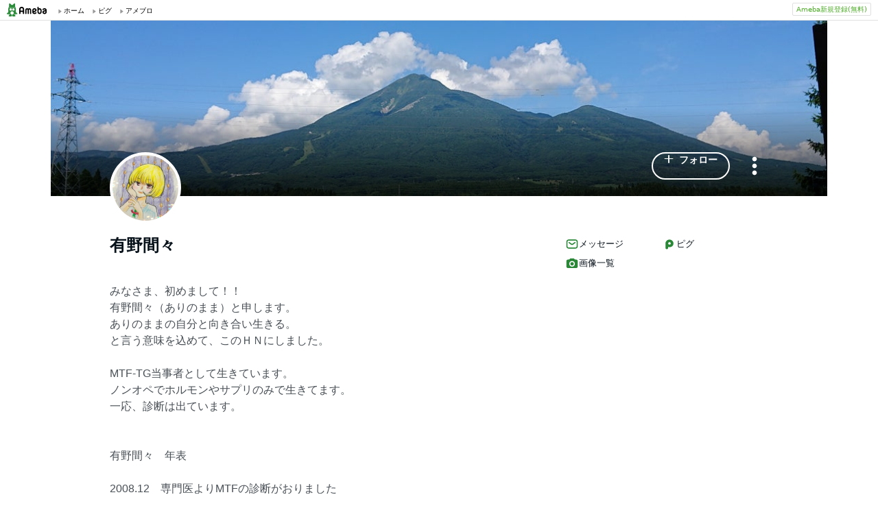

--- FILE ---
content_type: text/html;charset=UTF-8
request_url: https://www.ameba.jp/profile/general/yamikumomasami/
body_size: 13284
content:
<!DOCTYPE html><html lang="ja"><script type="text/javascript">(function (arr) {arr.forEach(function (item) {if (item.hasOwnProperty('remove')) {return;}Object.defineProperty(item, 'remove', {configurable: true,enumerable: true,writable: true,value: function remove() {if (this.parentNode !== null)this.parentNode.removeChild(this);}});});})([Element.prototype, CharacterData.prototype, DocumentType.prototype]);</script><head><meta charset="utf-8"><meta http-equiv="content-language" content="ja" /><meta http-equiv="content-type" content="text/html; charset=UTF-8" /><meta http-equiv="content-style-type" content="text/css" /><meta http-equiv="content-script-type" content="text/javascript" /><title>有野間々さんのプロフィールページ</title><meta name="description" content="みなさま、初めまして！！有野間々（ありのまま）と申します。ありのままの自分と向き合い生きる。と言う意味を込めて、このＨＮにしました。MTF-TG当事者として生きています。ノンオペでホルモンやサプリのみで生きてます。一応、診断は出ています。有野間々　年表2008.12　専門医よりMTFの診断がおりました2009. 2　リーマンショックによりリストラ2010. 2　名前を改名2010. 6　MTFを隠して地元のブラック企業へ入社2011. 3　東日本大震災　発生2014. 7　上長にMTFとカムしたらパワハラ　退社2015. 8　同社へ女性として再雇用"><meta name="keywords" content="アメーバ,ameba,コミュニティ,ゲーム,スマホ,アメーバスマホ,ブログ,blog,アメブロ,無料,ピグ,SNS"><link rel="icon" href="https://stat100.ameba.jp/ameba_profile/image/favicon.ico" type="image/x-icon"><link rel="apple-touch-icon-precomposed" href="https://stat100.ameba.jp/ameba_profile/image/apple-touch-icon.png"><meta property="og:title" content="有野間々さんのプロフィールページ"><meta property="og:type" content="website"><meta property="og:image" content="https://stat.profile.ameba.jp/profile_images/20240208/18/59/K5/j/o18242048p_1707383437903_cx0sz.jpg?cat=248"><meta property="og:url" content="https://profile.ameba.jp/ameba/yamikumomasami"><link rel="canonical" href="https://www.ameba.jp/profile/general/yamikumomasami/"><meta name="viewport" content="width=device-width, initial-scale=1.0, maximum-scale=1.0, user-scalable=0" /><link rel="stylesheet" href="https://stat100.ameba.jp/ameba_profile/css/pc/profile.css" /><link rel="stylesheet" href="//stat100.ameba.jp/mypg/cache/css/ameba/hf/common.hf.white.css" /><script type="text/javascript" src="https://stat100.ameba.jp/ameba_profile/js/util.js"></script><script type="text/javascript" src="https://stat100.ameba.jp/ad/dfp/js/dfp.js?20180125"></script></head><body><script type="text/javascript">(function() {function showComplete() {var elem = document.createElement('div');elem.className = 'updated';elem.innerHTML = '	<i class="icon icon--check"></i>' +'プロフィールの更新が完了しました';document.body.appendChild(elem);window.setTimeout(function() {elem.className += ' updated--hide';}, 2000);window.setTimeout(function() {elem.remove();}, 3500);}if (utilJs.cookie.getCookie('editStatus') === 'page') {showComplete();utilJs.cookie.deleteCookie('editStatus');}})();</script><div class="headerPc" id="ambHeader"><div id="ambHeaderLeft"></div><div id="ambHeaderRight"><div class="service"></div><div class="register"><a href="https://auth.user.ameba.jp/signup?utm_medium=ameba&amp;utm_source=profile.ameba.jp&amp;client_id=2898454d9cc906ad54ed0a75ebff86c29b18d45b947391c54852d218a1294b13&amp;callback=https://www.ameba.jp&amp;force_ameba_id=true" class="registerBtn">Ameba新規登録(無料)</a></div></div></div><script type="text/javascript">(function() {var triggerBtn = document.querySelector('.headerPc__profile');if (!triggerBtn) return;var menu = document.querySelector('.headerPc__profileMenu');function clickTriggerBtn() {menu.classList.contains('is-closed')? menu.classList.remove('is-closed'): menu.classList.add('is-closed');}triggerBtn.addEventListener('click', clickTriggerBtn);document.addEventListener('click', (e) => {if (menu.classList.contains('is-closed')) return;if (e.target.closest('.headerPc__profile')) return;if (e.target.closest('.headerPc__profileMenu')) return;menu.classList.add('is-closed');})}());</script><div class="profile-content"><div class="profile-content__container"><section class="profile"><div class="user-header"><div class="user-header__container user-header__container--scroll js--user-header__container"><div class="user-header__banner js--header__banner" style="background-image: url('https://stat.profile.ameba.jp/profile_images/20191217/16/7e/Xe/j/o55043096h_1576568970593_5ww9k.jpg?cpc=1120')" role="img" aria-label="ヘッダー画像"></div><div class="user-header__content"><div class="-table__cell"><div class="-table__inner-table"><div class="user-header__img-container js--user-header_img-container -table__cell"><div class="user-header__img js--user-header__img" style="background-image: url('https://stat.profile.ameba.jp/profile_images/20240208/18/59/K5/j/o18242048p_1707383437903_cx0sz.jpg?cat=248')" role="img" onerror="this.onerror=null;this.src='https://stat100.ameba.jp/ameba_profile/image/default_profile.png';" aria-label="プロフィール画像"></div></div><span class="user-header__name -table__cell -ellipsis -hidden">有野間々</span></div></div><div class="user-header__btn -table__cell"><a class="link btn btn--link btn--main js--user-header__btn js--mine--click"  href="https://blog.ameba.jp/reader.do?bnm=yamikumomasami" data-track-section_id="function" data-track-service_id='reader' role="button"><span class="btn__text"><i class="icon icon--plus btn__icon"></i>フォロー</span></a></div><div class="spui-DropdownMenu report"><button aria-label="メニュー" class="report__trigger"><svg width="24" height="24" viewBox="0 0 24 24" xmlns="http://www.w3.org/2000/svg" fill="currentColor"><path d="M14.01 6c0-1.1-.9-2-2-2s-2 .9-2 2 .9 2 2 2 2-.9 2-2zm0 12c0-1.1-.9-2-2-2s-2 .9-2 2 .9 2 2 2 2-.9 2-2zm0-6c0-1.1-.9-2-2-2s-2 .9-2 2 .9 2 2 2 2-.9 2-2z"/></svg></button><ul class="spui-DropdownMenu-menu spui-DropdownMenu-menu--textWithIcon spui-DropdownMenu-menu--leftTop report__menu is-closed" role="menu"><li class="spui-DropdownMenu-menuItem" role="menuItem"><a class="spui-DropdownMenu-menuButton report__menuLink" href="https://sso.ameba.jp/signin?callback=https://profile.ameba.jp/ameba/yamikumomasami/"><div class="spui-DropdownMenu-iconContainer"><svg width="24" height="24" viewBox="0 0 24 24" xmlns="http://www.w3.org/2000/svg" fill="currentColor"><path d="M12 11a4.5 4.5 0 1 0-4.5-4.5A4.51 4.51 0 0 0 12 11zm0-7a2.5 2.5 0 1 1 0 5 2.5 2.5 0 0 1 0-5zm1.05 18.2H12a25.901 25.901 0 0 1-6.25-.77 3 3 0 0 1-2-4.08A8.54 8.54 0 0 1 12 12c.936-.005 1.868.12 2.77.37a6.4 6.4 0 0 0-1.93 1.69c-.28 0-.54-.06-.84-.06a6.54 6.54 0 0 0-6.45 4.17 1 1 0 0 0 0 .83.999.999 0 0 0 .66.53c1.852.457 3.752.692 5.66.7a6.46 6.46 0 0 0 1.18 1.97zM18 13a5 5 0 1 0 0 10 5 5 0 0 0 0-10zm0 1.5a3.46 3.46 0 0 1 1.88.56l-4.82 4.82A3.46 3.46 0 0 1 14.5 18a3.5 3.5 0 0 1 3.5-3.5zm0 7a3.46 3.46 0 0 1-1.88-.56l4.82-4.82A3.46 3.46 0 0 1 21.5 18a3.5 3.5 0 0 1-3.5 3.5z"/></svg></div><div class="spui-DropdownMenu-textContainer"><p class="spui-DropdownMenu-title">ブログをブロックする</p></div></a></li><li class="spui-DropdownMenu-menuItem" role="menuItem"><a class="spui-DropdownMenu-menuButton report__menuLink" href="https://cs.ameba.jp/inq/inquiry/vio?serviceName=2&targetAmebaId=yamikumomasami"><div class="spui-DropdownMenu-iconContainer"><svg width="24" height="24" viewBox="0 0 24 24" xmlns="http://www.w3.org/2000/svg" fill="currentColor"><path d="M17.5 3h-11c-2.2 0-4 1.8-4 4v12.3c0 .8.4 1.5 1 1.9.3.2.7.3 1 .3.5 0 1.1-.2 1.5-.6l1.5-1.6c.2-.2.5-.3.7-.3h9.3c2.2 0 4-1.8 4-4V7c0-2.2-1.8-4-4-4zm2 11.9c0 1.1-.9 2-2 2h-10c-.4 0-.8.2-1.1.5l-1.9 2.1V7c0-1.1.9-2 2-2h11c1.1 0 2 .9 2 2v7.9zm-6.3-7.1v3.3c0 .7-.6 1.2-1.2 1.2s-1.2-.6-1.2-1.2V7.8c0-.7.6-1.2 1.2-1.2s1.2.5 1.2 1.2zm0 6.3c0 .7-.6 1.2-1.2 1.2s-1.2-.6-1.2-1.2c0-.7.6-1.2 1.2-1.2s1.2.5 1.2 1.2z"/></svg></div><div class="spui-DropdownMenu-textContainer"><p class="spui-DropdownMenu-title">ブログを報告する</p></div></a></li></ul></div><div class="spui-SnackBar spui-SnackBar--top spui-SnackBar--hidden" id="js-snackBar-for-block"><div class="spui-SnackBar-content spui-SnackBar-content--information"><span class="spui-SnackBar-text report__snackBarText">ブログをブロックしました</span><div class="spui-SnackBar-iconButton spui-SnackBar-iconButton--information"><button class="spui-IconButton spui-IconButton--exSmall spui-IconButton--neutral report__snackBarClose js-hideBtn-for-snackBar"><svg width="24" height="24" viewBox="0 0 24 24" xmlns="http://www.w3.org/2000/svg" fill="currentColor"><path d="M18.72 16.6c.59.59.59 1.54 0 2.12-.29.29-.68.44-1.06.44s-.77-.15-1.06-.44l-4.6-4.6-4.6 4.6c-.29.29-.68.44-1.06.44s-.77-.15-1.06-.44a1.49 1.49 0 0 1 0-2.12l4.6-4.6-4.6-4.6a1.49 1.49 0 0 1 0-2.12c.59-.58 1.54-.59 2.12 0l4.6 4.6 4.6-4.6a1.49 1.49 0 0 1 2.12 0c.58.59.59 1.54 0 2.12l-4.6 4.6 4.6 4.6z"/></svg></button></div></div></div><div class="spui-SnackBar spui-SnackBar--top spui-SnackBar--hidden" id="js-snackBar-for-unblock"><div class="spui-SnackBar-content spui-SnackBar-content--information"><span class="spui-SnackBar-text report__snackBarText">ブログのブロックを解除しました</span><div class="spui-SnackBar-iconButton spui-SnackBar-iconButton--information"><button class="spui-IconButton spui-IconButton--exSmall spui-IconButton--neutral report__snackBarClose js-hideBtn-for-snackBar"><svg width="24" height="24" viewBox="0 0 24 24" xmlns="http://www.w3.org/2000/svg" fill="currentColor"><path d="M18.72 16.6c.59.59.59 1.54 0 2.12-.29.29-.68.44-1.06.44s-.77-.15-1.06-.44l-4.6-4.6-4.6 4.6c-.29.29-.68.44-1.06.44s-.77-.15-1.06-.44a1.49 1.49 0 0 1 0-2.12l4.6-4.6-4.6-4.6a1.49 1.49 0 0 1 0-2.12c.59-.58 1.54-.59 2.12 0l4.6 4.6 4.6-4.6a1.49 1.49 0 0 1 2.12 0c.58.59.59 1.54 0 2.12l-4.6 4.6 4.6 4.6z"/></svg></button></div></div></div><div class="spui-SnackBar spui-SnackBar--top spui-SnackBar--hidden" id="js-snackBar-for-unknown-error"><div class="spui-SnackBar-content spui-SnackBar-content--information"><span class="spui-SnackBar-text report__snackBarText">エラーが発生しました</span><div class="spui-SnackBar-iconButton spui-SnackBar-iconButton--information"><button class="spui-IconButton spui-IconButton--exSmall spui-IconButton--neutral report__snackBarClose js-hideBtn-for-snackBar"><svg width="24" height="24" viewBox="0 0 24 24" xmlns="http://www.w3.org/2000/svg" fill="currentColor"><path d="M18.72 16.6c.59.59.59 1.54 0 2.12-.29.29-.68.44-1.06.44s-.77-.15-1.06-.44l-4.6-4.6-4.6 4.6c-.29.29-.68.44-1.06.44s-.77-.15-1.06-.44a1.49 1.49 0 0 1 0-2.12l4.6-4.6-4.6-4.6a1.49 1.49 0 0 1 0-2.12c.59-.58 1.54-.59 2.12 0l4.6 4.6 4.6-4.6a1.49 1.49 0 0 1 2.12 0c.58.59.59 1.54 0 2.12l-4.6 4.6 4.6 4.6z"/></svg></button></div></div></div><div class="spui-SnackBar spui-SnackBar--top spui-SnackBar--hidden" id="js-snackBar-for-over-limit-error"><div class="spui-SnackBar-content spui-SnackBar-content--information"><span class="spui-SnackBar-text report__snackBarText">追加できるブログ数の上限に達しました。</span><div class="spui-SnackBar-button spui-SnackBar-button--information"><a class="spui-TextLink spui-TextLink--hasIcon report__snackBarLink" href="https://blog.ameba.jp/block"><span class="spui-TextLink-icon report__snackBarLinkIcon"><svg width="24" height="24" viewBox="0 0 24 24" xmlns="http://www.w3.org/2000/svg" fill="currentColor"><path d="M18 3H9.5c-1.65 0-3 1.35-3 3v.5H6c-1.65 0-3 1.35-3 3V18c0 1.65 1.35 3 3 3h8.5c1.65 0 3-1.35 3-3v-.5h.5c1.65 0 3-1.35 3-3V6c0-1.65-1.35-3-3-3zm-2.5 15c0 .55-.45 1-1 1H6c-.55 0-1-.45-1-1V9.5c0-.55.45-1 1-1h.5v6c0 1.65 1.35 3 3 3h6v.5zm3.5-3.5c0 .55-.45 1-1 1H9.5c-.55 0-1-.45-1-1V6c0-.55.45-1 1-1H18c.55 0 1 .45 1 1v8.5zm-1.75-6.25v4.5c0 .55-.45 1-1 1s-1-.45-1-1v-2.59l-3.2 3.2c-.2.2-.45.29-.71.29-.26 0-.51-.1-.71-.29a.996.996 0 0 1 0-1.41l3.2-3.2h-2.59c-.55 0-1-.45-1-1s.45-1 1-1h4.5c.84 0 1.51.67 1.51 1.5z"/></svg></span>設定</a></div><div class="spui-SnackBar-iconButton spui-SnackBar-iconButton--information"><button class="spui-IconButton spui-IconButton--exSmall spui-IconButton--neutral report__snackBarClose js-hideBtn-for-snackBar"><svg width="24" height="24" viewBox="0 0 24 24" xmlns="http://www.w3.org/2000/svg" fill="currentColor"><path d="M18.72 16.6c.59.59.59 1.54 0 2.12-.29.29-.68.44-1.06.44s-.77-.15-1.06-.44l-4.6-4.6-4.6 4.6c-.29.29-.68.44-1.06.44s-.77-.15-1.06-.44a1.49 1.49 0 0 1 0-2.12l4.6-4.6-4.6-4.6a1.49 1.49 0 0 1 0-2.12c.59-.58 1.54-.59 2.12 0l4.6 4.6 4.6-4.6a1.49 1.49 0 0 1 2.12 0c.58.59.59 1.54 0 2.12l-4.6 4.6 4.6 4.6z"/></svg></button></div></div></div><script type="text/javascript">(function() {var blockBtn = document.getElementById('js-block');var unblockBtn = document.getElementById('js-unblock');var localBlockStatus = 'none';var cantBlock = 'true';if (cantBlock === 'true') return;if (localBlockStatus === 'block') {blockBtn.classList.add('is-hidden');} else {unblockBtn.classList.add('is-hidden');}}());(function() {var triggerBtn = document.querySelector('.report .report__trigger');var menu = document.querySelector('.report .report__menu');function clickTriggerBtn() {menu.classList.contains('is-closed')? utilJs.spindleUI.openMenu(menu): utilJs.spindleUI.closeMenu(menu);}triggerBtn.addEventListener('click', clickTriggerBtn);document.addEventListener('click', (e) => {if (menu.classList.contains('is-closed')) return;if (e.target.closest('.report .report__trigger')) return;if (e.target.closest('.report .report__menu')) return;utilJs.spindleUI.closeMenu(menu);})}());(function() {var hideBtns = document.querySelectorAll('.js-hideBtn-for-snackBar');hideBtns.forEach((hideBtn) => {hideBtn.addEventListener('click', clickHideBtn);});function clickHideBtn() {utilJs.spindleUI.hideSnackBar();}}());(function() {var menu = document.querySelector('.report .report__menu');var blockBtn = document.getElementById('js-block');var unblockBtn = document.getElementById('js-unblock');var snackBarForBlock = document.getElementById('js-snackBar-for-block');var snackBarForUnblock = document.getElementById('js-snackBar-for-unblock');var snackBarForUnknownError = document.getElementById('js-snackBar-for-unknown-error');var snackBarForOverLimitError = document.getElementById('js-snackBar-for-over-limit-error');var localBlockStatus = 'none';var token = '';var blockApiEndpoint = 'https://profile.ameba.jp/api/block/yamikumomasami';var json = {status: "block",mine: { request_route: "profile" }};function block() {utilJs.spindleUI.closeMenu(menu);var xhttp = new XMLHttpRequest();xhttp.open(localBlockStatus === 'mute' ? 'PATCH' : 'POST', blockApiEndpoint);xhttp.timeout = 3000;xhttp.withCredentials = true;xhttp.setRequestHeader('content-type', 'application/json');xhttp.setRequestHeader('X-CSRF-TOKEN', token);xhttp.onreadystatechange = function(res) {if (xhttp.readyState !== 4) return;if (xhttp.status !== 200) {utilJs.spindleUI.showSnackBar(snackBarForUnknownError);return;}var data = JSON.parse(res.target.responseText) || {};token = data.token || token;if (!data.success && data.errors) {if (data.errorCode === 'reason.block.over_limit') {utilJs.spindleUI.showSnackBar(snackBarForOverLimitError);return;}utilJs.spindleUI.showSnackBar(snackBarForUnknownError);return;}utilJs.spindleUI.showSnackBar(snackBarForBlock);localBlockStatus = 'block';blockBtn.classList.add('is-hidden');unblockBtn.classList.remove('is-hidden');};xhttp.send(JSON.stringify(json));}function unblock() {utilJs.spindleUI.closeMenu(menu);var xhttp = new XMLHttpRequest();xhttp.open('DELETE', blockApiEndpoint);xhttp.timeout = 3000;xhttp.withCredentials = true;xhttp.setRequestHeader('content-type', 'application/json');xhttp.setRequestHeader('X-CSRF-TOKEN', token);xhttp.onreadystatechange = function(res) {if (xhttp.readyState !== 4) return;if (xhttp.status !== 200) {utilJs.spindleUI.showSnackBar(snackBarForUnknownError);return;}var data = JSON.parse(res.target.responseText) || {};token = data.token || token;if (!data.success && data.errors) {utilJs.spindleUI.showSnackBar(snackBarForUnknownError);return;}utilJs.spindleUI.showSnackBar(snackBarForUnblock);localBlockStatus = 'none';blockBtn.classList.remove('is-hidden');unblockBtn.classList.add('is-hidden');};xhttp.send(JSON.stringify(json));}if (blockBtn) blockBtn.addEventListener('click', block);if (unblockBtn) unblockBtn.addEventListener('click', unblock);}());</script></div></div></div><script type="text/javascript">(function() {var stickyElem = document.getElementsByClassName('js--user-header__container')[0];var btnList = document.getElementsByClassName('js--user-header__btn');var stickyFlag = false;var containerBottomPos;function stickyFunc() {var scrollPosY = document.documentElement.scrollTop || document.body.scrollTop;if (!containerBottomPos) {containerBottomPos = stickyElem.getBoundingClientRect().bottom + scrollPosY;}if (scrollPosY > (containerBottomPos - 56) && !stickyFlag) {stickyFlag = true;stickyElem.className += ' user-header__container--fixed';utilJs.element.removeClass(stickyElem, 'user-header__container--scroll');for (var i = 0; i < btnList.length; i++ ) {var btn = btnList[i];btn.className += ' btn--small';}} else if(scrollPosY < (containerBottomPos - 56) && stickyFlag) {stickyFlag = false;utilJs.element.removeClass(stickyElem, 'user-header__container--fixed');stickyElem.className += ' user-header__container--scroll';for (var i = 0; i < btnList.length; i++ ) {var btn = btnList[i];utilJs.element.removeClass(btn, 'btn--small');}}}window.addEventListener('touchmove', stickyFunc);window.addEventListener('scroll', stickyFunc);}());</script></section><div class="content-container"><div class="content-container__left"><section class="user-info-container"><div class="user-info"><h1 class="user-info__name">有野間々</h1><p class="user-info__intro js--user-info__intro js--mine--view-section" data-track-section_id="profile" data-track-service_id="self_introduction"><noscript>みなさま、初めまして！！<br>有野間々（ありのまま）と申します。<br>ありのままの自分と向き合い生きる。<br>と言う意味を込めて、このＨＮにしました。<br><br>MTF-TG当事者として生きています。<br>ノンオペでホルモンやサプリのみで生きてます。<br>一応、診断は出ています。<br><br><br>有野間々　年表<br><br>2008.12　専門医よりMTFの診断がおりました<br><br>2009. 2　リーマンショックによりリストラ<br><br>2010. 2　名前を改名<br><br>2010. 6　MTFを隠して地元のブラック企業へ入社<br><br>2011. 3　東日本大震災　発生<br><br>2014. 7　上長にMTFとカムしたらパワハラ　退社<br><br>2015. 8　同社へ女性として再雇用<br><br>2021. 2　同社コロナ解雇<br><br>2023. 1　現在の仕事場へ入社<br><br>2023.11　会社都合で派遣切り<br><br><br>※職業訓練※<br><br>2009. 5　地元のパソコンスクールへ通う<br><br>2014.12　ポリテクセンター　パソコン系<br><br>2021. 6　ポリテクセンター　テクオペ<br><br>2024. 3　ポリテクセンター　テクオペ<br><br><br><br><br>診断を受け15年が経ちました…<br>日々、日常に揉まれていると、<br>正直、自分がＭＴＦで生きている事なんて、<br>どうでも良くなってきます。<br><br>それは、諦めとかそう言う後ろ向きでは無く、<br>現実を生きる事で精一杯なんです。<br>差別や揶揄の日々です…<br>なので、せめて「日常を楽しめよ！」と言う感じで、<br>生きております。<br>勿論、常に気分上々って訳には行きません。<br>でも、それも自分の気持ち次第でどうにもなる。<br><br>グチりたい時は、仲のいい友人を捕まえて話す！<br>泣きたい時は、泣き歌を聴いて思いっきり泣く！<br>それが、私のストレス発散法です。<br><br>ちなみに、綺麗事を言ったり書いたりするのは、<br>逆にストレスになる場合が多く、溜め込んでしまいます。<br>自分の感情に素直になり、喜怒哀楽を出していく。<br>それが、人間なんです。<br>上手く行かなくても別に良い。<br>自分の人生なのだから、ゆっくり歩みましょう！<br>広い視野と広い心で生きて行こう！<br><br>考えも他のGID当事者と違う部分が多く、<br>偏った所もあると思いますが、<br>みなさま、宜しくお願いいたします。<br><br><br>＝＝＝＝　趣味＆好きな物　＝＝＝＝＝<br><br>○音ゲ<br>○マインクラフト<br>○ドライブ<br>〇山、川（河）<br>〇漬け物<br><br><br>＝＝＝＝　嫌い　＝＝＝＝＝<br><br>●自分勝手<br>●小文字を使う人<br>●大幅な写真加工<br>●カメムシ</noscript></p><div class="user-info__detail -clearfix"><dl class="user-info__list"><dt class="user-info__term">性別</dt><dd class="user-info__value">その他</dd></dl><dl class="user-info__list"><dt class="user-info__term">血液型</dt><dd class="user-info__value">O</dd></dl><dl class="user-info__list"><dt class="user-info__term">出身地</dt><dd class="user-info__value">福島県</dd></dl><dl class="user-info__list"><dt class="user-info__term">居住地</dt><dd class="user-info__value">福島県</dd></dl><dl class="user-info__list"><dt class="user-info__term">ステータス</dt><dd class="user-info__value">未婚</dd></dl><dl class="user-info__list user-info__list--job"><dt class="user-info__term">職業</dt><dd class="user-info__value user-info__value--job"><span class="user-info__sub-value">その他</span><span class="user-info__sub-value">ニート</span></dd></dl></div></div><script type="text/javascript">(function() {var introduction = document.getElementsByClassName('js--user-info__intro')[0];function createHtml(str) {var exp = /(\bhttps?:\/\/[-A-Z0-9+&@#\/%?=~_|!:,.;]*[-A-Z0-9+&@#\/%=~_|])/ig;return str.replace(exp,'<a class="user-info__link js--mine--click" data-track-section_id="profile" data-track-service_id="self_introduction" data-track-content_ids="$1" href="$1" target="_blank">$1</a>');}introduction.innerHTML = createHtml('みなさま、初めまして！！<br>有野間々（ありのまま）と申します。<br>ありのままの自分と向き合い生きる。<br>と言う意味を込めて、このＨＮにしました。<br><br>MTF-TG当事者として生きています。<br>ノンオペでホルモンやサプリのみで生きてます。<br>一応、診断は出ています。<br><br><br>有野間々　年表<br><br>2008.12　専門医よりMTFの診断がおりました<br><br>2009. 2　リーマンショックによりリストラ<br><br>2010. 2　名前を改名<br><br>2010. 6　MTFを隠して地元のブラック企業へ入社<br><br>2011. 3　東日本大震災　発生<br><br>2014. 7　上長にMTFとカムしたらパワハラ　退社<br><br>2015. 8　同社へ女性として再雇用<br><br>2021. 2　同社コロナ解雇<br><br>2023. 1　現在の仕事場へ入社<br><br>2023.11　会社都合で派遣切り<br><br><br>※職業訓練※<br><br>2009. 5　地元のパソコンスクールへ通う<br><br>2014.12　ポリテクセンター　パソコン系<br><br>2021. 6　ポリテクセンター　テクオペ<br><br>2024. 3　ポリテクセンター　テクオペ<br><br><br><br><br>診断を受け15年が経ちました…<br>日々、日常に揉まれていると、<br>正直、自分がＭＴＦで生きている事なんて、<br>どうでも良くなってきます。<br><br>それは、諦めとかそう言う後ろ向きでは無く、<br>現実を生きる事で精一杯なんです。<br>差別や揶揄の日々です…<br>なので、せめて「日常を楽しめよ！」と言う感じで、<br>生きております。<br>勿論、常に気分上々って訳には行きません。<br>でも、それも自分の気持ち次第でどうにもなる。<br><br>グチりたい時は、仲のいい友人を捕まえて話す！<br>泣きたい時は、泣き歌を聴いて思いっきり泣く！<br>それが、私のストレス発散法です。<br><br>ちなみに、綺麗事を言ったり書いたりするのは、<br>逆にストレスになる場合が多く、溜め込んでしまいます。<br>自分の感情に素直になり、喜怒哀楽を出していく。<br>それが、人間なんです。<br>上手く行かなくても別に良い。<br>自分の人生なのだから、ゆっくり歩みましょう！<br>広い視野と広い心で生きて行こう！<br><br>考えも他のGID当事者と違う部分が多く、<br>偏った所もあると思いますが、<br>みなさま、宜しくお願いいたします。<br><br><br>＝＝＝＝　趣味＆好きな物　＝＝＝＝＝<br><br>○音ゲ<br>○マインクラフト<br>○ドライブ<br>〇山、川（河）<br>〇漬け物<br><br><br>＝＝＝＝　嫌い　＝＝＝＝＝<br><br>●自分勝手<br>●小文字を使う人<br>●大幅な写真加工<br>●カメムシ');})();</script></section><section class="blog js--mine--view-section" data-track-section_id="blog" data-track-service_id="title"><div class="section-header -clearfix"><h2 class="section-header__title"><i class="icon icon--blog section-header__icon"></i>最新の記事</h2><div class="section-header__link -ellipsis"><a class="link section-header__link-content js--mine--click" href="https://ameblo.jp/yamikumomasami/" data-track-section_id="blog" data-track-service_id='title'>ＭＴＦ！　ありのままに生きて行く！</a></div></div><div class="blog__container"><ul class="blog__list"><li class="blog-entry list-item js--mine--view-section" data-track-section_id="blog" data-track-service_id="entry" data-track-content_ids="12952022554"><div class="blog-entry__container"><div class="blog-entry__main list-item__main"><a class="link blog-entry__title js--mine--click" href="https://ameblo.jp/yamikumomasami/entry-12952022554.html" data-track-section_id="blog" data-track-service_id="entry" data-track-content_ids="12952022554">明けましておめでとうございます。</a><div class="blog-entry__content"><p class="blog-entry__theme">テーマ： ブログ</p><div class="blog-entry__sub"><span class="blog-entry__date">2026年01月01日 20時33分</span><div class="blog-counter"><a class="link blog-counter__item js--mine--click" href="https://ameblo.jp/yamikumomasami/entry-12952022554.html" data-track-section_id="blog" data-track-service_id="entry_smile" data-track-content_ids="12952022554"><i class="icon icon--smile"></i>13</a></div></div></div></div></div></li><li class="blog-entry list-item js--mine--view-section" data-track-section_id="blog" data-track-service_id="entry" data-track-content_ids="12951163235"><div class="blog-entry__container"><div class="list-item__img--right"><a class="link js--mine--click" href="https://ameblo.jp/yamikumomasami/entry-12951163235.html" data-track-section_id="blog" data-track-service_id="entry_img" data-track-content_ids="12951163235"><img class="blog-entry__img" src="https://stat.ameba.jp/user_images/20251225/00/yamikumomasami/88/4a/j/o0768076815733593510.jpg?cpd=208" alt="ブログ投稿画像" width="104" height="104"></a></div><div class="blog-entry__main list-item__main"><a class="link blog-entry__title js--mine--click" href="https://ameblo.jp/yamikumomasami/entry-12951163235.html" data-track-section_id="blog" data-track-service_id="entry" data-track-content_ids="12951163235">メリクリ！</a><div class="blog-entry__content"><p class="blog-entry__theme">テーマ： ブログ</p><div class="blog-entry__sub"><span class="blog-entry__date">2025年12月25日 00時23分</span><div class="blog-counter"><a class="link blog-counter__item js--mine--click" href="https://ameblo.jp/yamikumomasami/entry-12951163235.html" data-track-section_id="blog" data-track-service_id="entry_smile" data-track-content_ids="12951163235"><i class="icon icon--smile"></i>11</a><a class="link blog-counter__item js--mine--click" href="https://ameblo.jp/yamikumomasami/entry-12951163235.html#cbox" data-track-section_id="blog" data-track-service_id="entry_comment" data-track-content_ids="12951163235"><i class="icon icon--comment"></i>2</a></div></div></div></div></div></li><li class="blog-entry list-item js--mine--view-section" data-track-section_id="blog" data-track-service_id="entry" data-track-content_ids="12948557678"><div class="blog-entry__container"><div class="list-item__img--right"><a class="link js--mine--click" href="https://ameblo.jp/yamikumomasami/entry-12948557678.html" data-track-section_id="blog" data-track-service_id="entry_img" data-track-content_ids="12948557678"><img class="blog-entry__img" src="https://stat.ameba.jp/user_images/20251130/20/yamikumomasami/8c/5a/j/o4608259215725079178.jpg?cpd=208" alt="ブログ投稿画像" width="104" height="104"></a></div><div class="blog-entry__main list-item__main"><a class="link blog-entry__title js--mine--click" href="https://ameblo.jp/yamikumomasami/entry-12948557678.html" data-track-section_id="blog" data-track-service_id="entry" data-track-content_ids="12948557678">少し回復</a><div class="blog-entry__content"><p class="blog-entry__theme">テーマ： ブログ</p><div class="blog-entry__sub"><span class="blog-entry__date">2025年11月30日 21時00分</span><div class="blog-counter"><a class="link blog-counter__item js--mine--click" href="https://ameblo.jp/yamikumomasami/entry-12948557678.html" data-track-section_id="blog" data-track-service_id="entry_smile" data-track-content_ids="12948557678"><i class="icon icon--smile"></i>16</a></div></div></div></div></div></li><li class="blog-entry list-item js--mine--view-section" data-track-section_id="blog" data-track-service_id="entry" data-track-content_ids="12937673612"><div class="blog-entry__container"><div class="blog-entry__main list-item__main"><a class="link blog-entry__title js--mine--click" href="https://ameblo.jp/yamikumomasami/entry-12937673612.html" data-track-section_id="blog" data-track-service_id="entry" data-track-content_ids="12937673612">心折れる</a><div class="blog-entry__content"><p class="blog-entry__theme">テーマ： ブログ</p><div class="blog-entry__sub"><span class="blog-entry__date">2025年10月10日 00時32分</span><div class="blog-counter"><a class="link blog-counter__item js--mine--click" href="https://ameblo.jp/yamikumomasami/entry-12937673612.html" data-track-section_id="blog" data-track-service_id="entry_smile" data-track-content_ids="12937673612"><i class="icon icon--smile"></i>21</a></div></div></div></div></div></li><li class="blog-entry list-item js--mine--view-section" data-track-section_id="blog" data-track-service_id="entry" data-track-content_ids="12935841857"><div class="blog-entry__container"><div class="blog-entry__main list-item__main"><a class="link blog-entry__title js--mine--click" href="https://ameblo.jp/yamikumomasami/entry-12935841857.html" data-track-section_id="blog" data-track-service_id="entry" data-track-content_ids="12935841857">気持ち悪いんだってさ</a><div class="blog-entry__content"><p class="blog-entry__theme">テーマ： ブログ</p><div class="blog-entry__sub"><span class="blog-entry__date">2025年10月03日 21時10分</span><div class="blog-counter"><a class="link blog-counter__item js--mine--click" href="https://ameblo.jp/yamikumomasami/entry-12935841857.html" data-track-section_id="blog" data-track-service_id="entry_smile" data-track-content_ids="12935841857"><i class="icon icon--smile"></i>16</a></div></div></div></div></div></li>		</ul></div></section><section class="section"><div class="section__header"><h2><svg xmlns="http://www.w3.org/2000/svg" width="24" height="24" viewBox="0 0 24 24" fill="currentColor"><path d="M19 5.5h-2.14L16 4.33c-.38-.51-.97-.81-1.61-.81H9.62A2 2 0 0 0 8 4.34L7.16 5.5H5c-1.66 0-3 1.34-3 3v8.99c0 1.66 1.34 3 3 3h14c1.66 0 3-1.34 3-3V8.5c0-1.66-1.34-3-3-3Zm-7 12.49c-2.76 0-5-2.24-5-5s2.24-5 5-5 5 2.24 5 5-2.24 5-5 5Zm3-5c0 1.66-1.34 3-3 3s-3-1.34-3-3 1.34-3 3-3 3 1.34 3 3Z"/></svg>画像一覧</h2><a href="https://ameblo.jp/yamikumomasami/imagelist.html"class="js--mine--view-section js--mine--click"data-track-section_id="image-list-link">画像一覧へ<svg xmlns="http://www.w3.org/2000/svg" width="24" height="24" viewBox="0 0 24 24" fill="currentColor"><path d="M9.41 21.5c-.38 0-.77-.15-1.06-.44a1.49 1.49 0 0 1 0-2.12L15.29 12 8.35 5.06a1.49 1.49 0 0 1 0-2.12c.59-.58 1.54-.59 2.12 0l7.29 7.29c.97.97.97 2.56 0 3.54l-7.29 7.29c-.29.29-.67.44-1.06.44Z"/></svg></a></div><ul class="thumbnail-list"><li class="thumbnail-list__item"><a href="https://ameblo.jp/yamikumomasami/image-12951163235-15733593510.html"class="js--mine--view-section js--mine--click"data-track-section_id="image-list-item"data-track-entry_id="12951163235"data-track-content_id="15733593510"data-track-order_id="0"><img src="https://stat.ameba.jp/user_images/20251225/00/yamikumomasami/88/4a/j/o0768076815733593510.jpg" alt="メリクリ！の記事画像" width="200" height="200"></a></li><li class="thumbnail-list__item"><a href="https://ameblo.jp/yamikumomasami/image-12948557678-15725079422.html"class="js--mine--view-section js--mine--click"data-track-section_id="image-list-item"data-track-entry_id="12948557678"data-track-content_id="15725079422"data-track-order_id="1"><img src="https://stat.ameba.jp/user_images/20251130/20/yamikumomasami/d7/43/j/o4608259215725079422.jpg" alt="少し回復の記事画像" width="200" height="200"></a></li><li class="thumbnail-list__item"><a href="https://ameblo.jp/yamikumomasami/image-12948557678-15725079447.html"class="js--mine--view-section js--mine--click"data-track-section_id="image-list-item"data-track-entry_id="12948557678"data-track-content_id="15725079447"data-track-order_id="2"><img src="https://stat.ameba.jp/user_images/20251130/20/yamikumomasami/86/5f/j/o2592460815725079447.jpg" alt="少し回復の記事画像" width="200" height="200"></a></li><li class="thumbnail-list__item"><a href="https://ameblo.jp/yamikumomasami/image-12948557678-15725079448.html"class="js--mine--view-section js--mine--click"data-track-section_id="image-list-item"data-track-entry_id="12948557678"data-track-content_id="15725079448"data-track-order_id="3"><img src="https://stat.ameba.jp/user_images/20251130/20/yamikumomasami/a6/a7/j/o4608259215725079448.jpg" alt="少し回復の記事画像" width="200" height="200"></a></li><li class="thumbnail-list__item"><a href="https://ameblo.jp/yamikumomasami/image-12948557678-15725079178.html"class="js--mine--view-section js--mine--click"data-track-section_id="image-list-item"data-track-entry_id="12948557678"data-track-content_id="15725079178"data-track-order_id="4"><img src="https://stat.ameba.jp/user_images/20251130/20/yamikumomasami/8c/5a/j/o4608259215725079178.jpg" alt="少し回復の記事画像" width="200" height="200"></a></li><li class="thumbnail-list__item"><a href="https://ameblo.jp/yamikumomasami/image-12948557678-15725079480.html"class="js--mine--view-section js--mine--click"data-track-section_id="image-list-item"data-track-entry_id="12948557678"data-track-content_id="15725079480"data-track-order_id="5"><img src="https://stat.ameba.jp/user_images/20251130/20/yamikumomasami/fa/07/j/o3831233215725079480.jpg" alt="少し回復の記事画像" width="200" height="200"></a></li><li class="thumbnail-list__item"><a href="https://ameblo.jp/yamikumomasami/image-12948557678-15725079166.html"class="js--mine--view-section js--mine--click"data-track-section_id="image-list-item"data-track-entry_id="12948557678"data-track-content_id="15725079166"data-track-order_id="6"><img src="https://stat.ameba.jp/user_images/20251130/20/yamikumomasami/b2/21/j/o4608259215725079166.jpg" alt="少し回復の記事画像" width="200" height="200"></a></li><li class="thumbnail-list__item"><a href="https://ameblo.jp/yamikumomasami/image-12931979680-15678755834.html"class="js--mine--view-section js--mine--click"data-track-section_id="image-list-item"data-track-entry_id="12931979680"data-track-content_id="15678755834"data-track-order_id="7"><img src="https://stat.ameba.jp/user_images/20250921/18/yamikumomasami/5a/48/j/o2592302415678755834.jpg" alt="2度目の使用の記事画像" width="200" height="200"></a></li><li class="thumbnail-list__item"><a href="https://ameblo.jp/yamikumomasami/image-12929615494-15672985646.html"class="js--mine--view-section js--mine--click"data-track-section_id="image-list-item"data-track-entry_id="12929615494"data-track-content_id="15672985646"data-track-order_id="8"><img src="https://stat.ameba.jp/user_images/20250913/23/yamikumomasami/d6/b7/j/o0442060715672985646.jpg" alt="SHEINの洗礼の記事画像" width="200" height="200"></a></li></ul></section><section class="free-space js--mine--view-section" data-track-section_id="profile" data-track-service_id="freespace"><div class="section-header -clearfix"><h2 class="section-header__title">有野間々の考え</h2></div><div class="free-space__content js--free-space__content"><noscript>１．GID（GD）の治療法は十人十色<br><br>２．ネットの情報を鵜呑みにせず、自分で確認を取る<br><br>３．他人と比べない<br><br>４．ファッションは自分の好き好き<br><br>５．SRSは通過点でありゴールではない<br><br>６．喜怒哀楽を出していこう<br><br>７．自分がイケてると思ってるだけで、実はバレている<br><br><br>私は他の当事者と考えが異なり、独特の持論を展開する事が多いです。<br><br>異論反論もあるかと思いますが、<br><br>どうか広い心と視野で読んで頂ければと思います。</noscript></div></section><script type="text/javascript">(function() {var freeSpace = document.getElementsByClassName('js--free-space__content')[0];function createHtml(str) {var exp = /(\bhttps?:\/\/[-A-Z0-9+&@#\/%?=~_|!:,.;]*[-A-Z0-9+&@#\/%=~_|])/ig;return str.replace(exp,'<a class="free-space__link js--mine--click" data-track-section_id="profile" data-track-service_id="freespace" data-track-content_ids="$1" href="$1" target="_blank">$1</a>');}freeSpace.innerHTML = createHtml('１．GID（GD）の治療法は十人十色<br><br>２．ネットの情報を鵜呑みにせず、自分で確認を取る<br><br>３．他人と比べない<br><br>４．ファッションは自分の好き好き<br><br>５．SRSは通過点でありゴールではない<br><br>６．喜怒哀楽を出していこう<br><br>７．自分がイケてると思ってるだけで、実はバレている<br><br><br>私は他の当事者と考えが異なり、独特の持論を展開する事が多いです。<br><br>異論反論もあるかと思いますが、<br><br>どうか広い心と視野で読んで頂ければと思います。');}());</script></div><div class="content-container__right"><section class="user-connetion-container"><div class="connection"><ul class="connection__list"><li class="connection__item"><a class="connection__link js--mine--view-section js--mine--click" data-track-section_id="service" data-track-service_id="message" href="https://msg.ameba.jp/pub/send/index?toAmebaId=yamikumomasami" rel="nofollow"><svg xmlns="http://www.w3.org/2000/svg" width="24" height="24" viewBox="0 0 24 24" fill="currentColor"><path d="M12 13.6c-.9 0-1.7-.3-2.5-.9l-3.2-2.5c-.4-.3-.5-1-.2-1.4.3-.4 1-.5 1.4-.2l3.2 2.5c.7.6 1.7.6 2.5 0l3.2-2.5c.4-.3 1.1-.3 1.4.2.3.4.3 1.1-.2 1.4l-3.2 2.5c-.7.6-1.5.9-2.4.9ZM22 16V8c0-2.2-1.8-4-4-4H6C3.8 4 2 5.8 2 8v8c0 2.2 1.8 4 4 4h12c2.2 0 4-1.8 4-4ZM18 6c1.1 0 2 .9 2 2v8c0 1.1-.9 2-2 2H6c-1.1 0-2-.9-2-2V8c0-1.1.9-2 2-2h12Z"/></svg>メッセージ</a></li><li class="connection__item"><a class="connection__link js--mine--view-section js--mine--click" data-track-section_id="service" data-track-service_id="pigg" href="https://s.pigg.ameba.jp/goto_room/yamikumomasami/ameba_id" rel="nofollow"><svg xmlns="http://www.w3.org/2000/svg" width="24" height="24" viewBox="0 0 24 24" fill="currentColor"><path fill-rule="evenodd" d="M11.99 4.2c-3.65 0-6.65 2.69-6.95 6.09-.02.12-.03 2.06-.03 2.19v6.2c0 1.28 1.04 2.32 2.32 2.32 1.28 0 2.32-1.04 2.32-2.32v-1.61c.73.25 1.51.39 2.33.39 4.22 0 6.99-2.96 6.99-6.61.01-3.66-3.12-6.65-6.98-6.65ZM12 13c-1.23 0-2.27-.98-2.27-2.14 0-1.18 1.04-2.18 2.27-2.18 1.22 0 2.28 1.02 2.28 2.18 0 1.16-1.05 2.14-2.28 2.14Z" clip-rule="evenodd"/></svg>ピグ</a></li><li class="connection__item"><a class="connection__link js--mine--view-section js--mine--click" data-track-section_id="service" data-track-service_id="photo" href="https://ameblo.jp/yamikumomasami/imagelist.html" rel="nofollow"><svg xmlns="http://www.w3.org/2000/svg" width="24" height="24" viewBox="0 0 24 24" fill="currentColor"><path d="M19 5.5h-2.14L16 4.33c-.38-.51-.97-.81-1.61-.81H9.62A2 2 0 0 0 8 4.34L7.16 5.5H5c-1.66 0-3 1.34-3 3v8.99c0 1.66 1.34 3 3 3h14c1.66 0 3-1.34 3-3V8.5c0-1.66-1.34-3-3-3Zm-7 12.49c-2.76 0-5-2.24-5-5s2.24-5 5-5 5 2.24 5 5-2.24 5-5 5Zm3-5c0 1.66-1.34 3-3 3s-3-1.34-3-3 1.34-3 3-3 3 1.34 3 3Z"/></svg>画像一覧</a></li></ul></div></section><section class="ad"><div class="profile__google-ad"><div class="gpt-frame" id="div-gpt-ad-1341245498902-0" name="/7765/PremiumPanel_Profile"><script>Amb.dfp.setFrameHere();</script></div></div></section><section class="blog-ranking"><div class="section-header -clearfix"><h2 class="section-header__title"><i class="icon icon--ranking section-header__icon"></i>ブログランキング</h2></div><div class="blog-ranking__container"><dl class="blog-ranking__item blog-ranking__item--genre -clearfix js--mine--view-section" data-track-section_id="blog_ranking" data-track-service_id="genre_ranking"><dt class="blog-ranking__info"><a class="link blog-ranking__title js--mine--click" href="https://blogger.ameba.jp/genres/mental-health/blogs/ranking" data-track-section_id="blog_ranking" data-track-service_id="genre_ranking" data-track-content_ids="mental-health">公式ジャンルランキング</a><p class="blog-ranking__subtitle">メンタルヘルス</p></dt><dd class="blog-ranking__rank"><strong class="blog-ranking__text--strong">1,278</strong>位<i class="icon icon--ranking-up"></i></dd></dl><dl class="blog-ranking__item -clearfix js--mine--view-section" data-track-section_id="blog_ranking" data-track-service_id="all_ranking"><dt class="blog-ranking__info"><a class="link blog-ranking__title js--mine--click" href="https://blogger.ameba.jp/ranking/daily" data-track-section_id="blog_ranking" data-track-service_id="all_ranking">全体ブログランキング</a></dt><dd class="blog-ranking__rank"><span class="blog-ranking__text--large">97,053</span>位<i class="icon icon--ranking-up"></i></dd></dl></div></section><section class="amember-request js--mine--view-section" data-track-section_id="amember" data-track-service_id="request"><h2 class="amember-request__header"><i class="icon icon--amember"></i>アメンバー</h2><div class="amember-request__content"><p class="amember-request__info">アメンバーになると、<br>アメンバー記事が読めるようになります</p><div class="amember-request__btn"><a class="link btn btn--link js--mine--click"  href="https://amember.ameba.jp/amemberRequest.do?oAid=yamikumomasami" data-track-section_id="amember" data-track-service_id='request' role="button"><span class="btn__text">アメンバー申請</span></a></div></div></section></div></div></div></div><div class="big-footer"><div class="big-footer-article js--big-footer-article"><h2 class="big-footer-article__title">Ameba人気の記事</h2><div class="big-footer-article__container"><section class="big-footer-topics"><h3 class="big-footer-topics__title">Amebaトピックス</h3><div class="big-footer-topics__content"><ul class="big-footer-topics__list js--big-footer-topics__list"></ul><div class="big-footer-topics__google-ad"><p class="big-footer-topics__google-ad-title">PR</p><div class="gpt-frame" id="div-gpt-ad-1341245498900-0" name="/7765/bigfooterpanel_profile"><script>Amb.dfp.setFrameHere();</script></div></div></div></section></div><a href="https://ameblo.jp" class="link big-footer-article__link">アメブロトップへ</a></div><div class="big-footer-register"><div class="big-footer-register__item"><div class="big-footer-register__item-container"><h2 class="big-footer-register__title"><i class="icon icon--blog"></i>ブログをはじめる</h2><div class="big-footer-register__content"><div class="big-footer-register__description">たくさんの芸能人・有名人が<br>書いているAmebaブログを<br>無料で簡単に始めることができます。</div><div class="big-footer-register__btn"><a class="link btn btn--link btn btn--small big-footer-register__btn-link big-footer-register__btn-link--blog js--mine--click"  href="https://auth.user.ameba.jp/signup?utm_medium=ameba&amp;utm_source=profile.ameba.jp&amp;client_id=2898454d9cc906ad54ed0a75ebff86c29b18d45b947391c54852d218a1294b13&amp;callback=https://www.ameba.jp" data-track-section_id="register-general"  role="button"><span class="btn__text">はじめる</span></a></div><div class="big-footer-register__see-more"><a class="link link--inline big-footer-register__see-more-link" href="https://blog.ameba.jp/import">他ブログからお引っ越しはこちら</a></div></div></div></div><div class="big-footer-register__item"><div class="big-footer-register__item-container"><h2 class="big-footer-register__title"><i class="icon icon--popular"></i>公式トップブロガーへ応募</h2><div class="big-footer-register__content"><div class="big-footer-register__description">たくさんの芸能人・有名人が<br>書いているAmebaブログを<br>無料で簡単に始めることができます。</div><div class="big-footer-register__btn"><a class="link btn btn--link btn btn--small big-footer-register__btn-link big-footer-register__btn-link--popular js--mine--click"  href="https://ameblo.jp/officialpress/entry-12147471110.html" data-track-section_id="register-general"  role="button"><span class="btn__text">詳しく見る</span></a></div></div></div></div><div class="big-footer-register__item"><div class="big-footer-register__item-container"><h2 class="big-footer-register__title"><i class="icon icon--official"></i>芸能人・有名人ブログを開設</h2><div class="big-footer-register__content"><div class="big-footer-register__description">たくさんの芸能人・有名人が<br>書いているAmebaブログを<br>無料で簡単に始めることができます。</div><div class="big-footer-register__btn"><a class="link btn btn--link btn btn--small big-footer-register__btn-link big-footer-register__btn-link--official js--mine--click"  href="https://official.ameba.jp/registtop.form" data-track-section_id="register-general"  role="button"><span class="btn__text">申し込む</span></a></div></div></div></div></div></div><script type="text/javascript">var footerSize = 9;var adcrossApi = 'https://ad.pr.ameba.jp/tpc/list/thoex?v=3&device=pc&limit=' + footerSize + '&media=photo&s=true';function removeTopics() {var footerTopics = document.getElementsByClassName('js--big-footer-article')[0];document.getElementsByClassName('big-footer')[0].removeChild(footerTopics);}function updateTopics(data) {var topics = data.topics || [];if (topics.length < footerSize) {removeTopics();return;}var meas_domain = data.meas_domain;var topicsContainer = document.getElementsByClassName('js--big-footer-topics__list')[0];for (var i = 0; i < topics.length; i++) {var item = topics[i];item.click_url = 'https://' + meas_domain + '/tpc/meas/rd?v=3&hash=' + item.hash;var meas = item.meas || {};item.populality = meas.populality || '';topicsContainer.appendChild(createEntry(item));}}function createEntry(item) {var tag = '';if (item.populality && item.populality === 'hpop') {tag = '<span class="big-footer-entry__tag">大人気</span>';} else if (item.populality && item.populality === 'pop') {tag = '<span class="big-footer-entry__tag">人気</span>';} else if (item.populality && item.populality === 'hot') {tag = '<span class="big-footer-entry__tag">ホット</span>';}var elem = document.createElement('li');elem.className = 'big-footer-entry';elem.innerHTML = '<a class="link" href="' + item.click_url + '">' +'<div class="big-footer-entry__img-container">' +'<img class="big-footer-entry__img" src="' + item.img_url + '?size=64&option=crop" alt="トピックス画像" style="height: 64px; width: 64px;" />' +'</div>' +'<div class="big-footer-entry__content">' +'<p class="big-footer-entry__title"></p>' +tag +'</div>' +'</a>';var titleElement = elem.getElementsByClassName('big-footer-entry__title')[0];var titleNode = document.createTextNode(item.title);titleElement.appendChild(titleNode);return elem;}var xhttp = new XMLHttpRequest();xhttp.open('GET', adcrossApi);xhttp.timeout = 3000;xhttp.onreadystatechange = function(res) {if (xhttp.readyState === 4 && xhttp.status === 200) {try {var data = JSON.parse(res.target.responseText) || {};updateTopics(data);} catch (e) {removeTopics();}} else if (xhttp.readyState === 4) {removeTopics();}};xhttp.send();</script><div id="ambFooter"></div><script type="text/javascript">utilJs.user.ameba = 'yamikumomasami';utilJs.user.amebame = '';</script><script>(function(e,n,t,a,s,c,r){e.AmebaMineObject=s,e[s]=e[s]||function(){(e[s].q=e[s].q||[]).push(arguments)},c=n.createElement(t),c.async=1,c.src=a,r=n.getElementsByTagName(t)[0],r.parentNode.insertBefore(c,r)})(window, document, 'script', 'https://ln.ameba.jp/fuse.js', 'fuse');(function() {var params = {version: '1-36-0',action_type: 'view',page_id: 'profile'};params.blogger_ameba_id = '\"' + 'yamikumomasami' + '\"';fuse('create', 'zIUPyzPo', 'v2');fuse('send', params);})();(function() {function sectionView(elem) {var params = {version: '1-23-0',action_type: 'view_section',page_id: 'profile'};params.blogger_ameba_id = '\"' + 'yamikumomasami' + '\"';var dataObj = utilJs.element.getTrackAttribute(elem);for (var key in dataObj) {if (key === 'content_ids') {var idsString = dataObj[key].replace(',', '\",\"');idsString = '\[\"' + idsString + '\"\]';params[key] = idsString;} else {params[key] = dataObj[key];}}fuse('create', 'zIUPyzPo', 'v2');fuse('send', params);}var viewElements = document.getElementsByClassName('js--mine--view-section');for (var i = 0, len = viewElements.length; i < len; i++) {sectionView(viewElements[i]);}})();(function() {function clickEvent(elem) {return function () {var params = {version: '1-22-0',action_type: 'tap',page_id: 'profile'};params.blogger_ameba_id = '\"' + 'yamikumomasami' + '\"';var dataObj = utilJs.element.getTrackAttribute(elem);for (var key in dataObj) {if (key == 'content_ids') {var idsString = dataObj[key].replace(',', '\",\"');idsString = '\[\"' + idsString + '\"\]';params[key] = idsString;} else {params[key] = dataObj[key];}}fuse('create', 'zIUPyzPo', 'v2');fuse('send', params);}}var clickElements = document.getElementsByClassName('js--mine--click');for (var i = 0, len = clickElements.length; i < len; i++) {var element = clickElements[i];element.addEventListener('click', clickEvent(element));}})();</script><script>var _gaq = _gaq || [];_gaq.push(['_setAccount', 'UA-7203563-13']);_gaq.push(['_trackPageview']);(function() {var ga = document.createElement('script'); ga.type = 'text/javascript'; ga.async = true;ga.src = ('https:' == document.location.protocol ? 'https://ssl' : 'http://www') + '.google-analytics.com/ga.js';var s = document.getElementsByTagName('script')[0]; s.parentNode.insertBefore(ga, s);})();</script><script src="//stat100.ameba.jp/mypg/cache/js/ameba/hf/common.hf.js"></script></body></html>

--- FILE ---
content_type: text/html; charset=utf-8
request_url: https://www.google.com/recaptcha/api2/aframe
body_size: 267
content:
<!DOCTYPE HTML><html><head><meta http-equiv="content-type" content="text/html; charset=UTF-8"></head><body><script nonce="8ZzIXsQw4_uxTrM2oGI2ew">/** Anti-fraud and anti-abuse applications only. See google.com/recaptcha */ try{var clients={'sodar':'https://pagead2.googlesyndication.com/pagead/sodar?'};window.addEventListener("message",function(a){try{if(a.source===window.parent){var b=JSON.parse(a.data);var c=clients[b['id']];if(c){var d=document.createElement('img');d.src=c+b['params']+'&rc='+(localStorage.getItem("rc::a")?sessionStorage.getItem("rc::b"):"");window.document.body.appendChild(d);sessionStorage.setItem("rc::e",parseInt(sessionStorage.getItem("rc::e")||0)+1);localStorage.setItem("rc::h",'1769448413475');}}}catch(b){}});window.parent.postMessage("_grecaptcha_ready", "*");}catch(b){}</script></body></html>

--- FILE ---
content_type: application/javascript; charset=utf-8
request_url: https://fundingchoicesmessages.google.com/f/AGSKWxUTvheszdSblpJI36yH3reO2szJ4n4g_U6oCT-iaVLvMJswLpi5z0xBCZwc8N1PYvmlydPcKNtWgjCAENoOFW5Rb5X-6U95TV_i0nToGwhrdaUnA0EDsndKctQv30g4lUpMz8kKLQmUF-eVDPgrTdSPLMZV7VCORABlfgrL9Xnk5rnuLr2PjG5DDPpC/_?handler=ads&/ad_util./ads-foot./AdvertisingIsPresent6?.org/gads/
body_size: -1289
content:
window['0141dfba-0be3-469f-98cb-ad275b0b3b64'] = true;